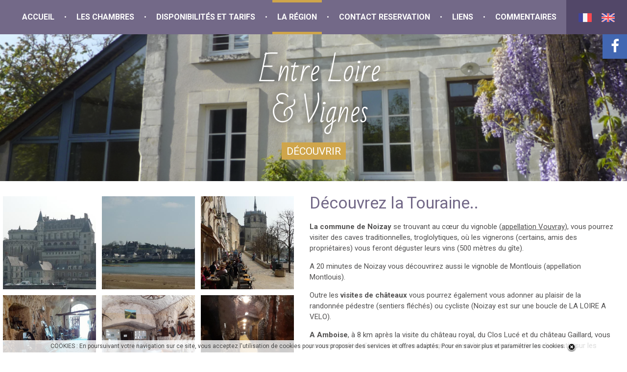

--- FILE ---
content_type: text/html; charset=UTF-8
request_url: https://www.gitetouraine.fr/aroundings-article-5-0-5.html
body_size: 5027
content:


<!doctype html>

<html lang="fr"> 

	<head>
		<meta charset="UTF-8"/>
		<meta http-equiv="Content-Security-Policy" content="upgrade-insecure-requests">
		<title>La région</title>
		<meta name="Description" content="D&eacute;couvrez la Touraine.., La commune de Noizay se trouvant au c&oelig;ur du vignoble (appellation Vouvray), vous pourrez visiter des caves traditionnelles, troglolytiques, o&ugrave; les vignerons (certains, amis des propri&eacute;taires) vous feront d&eacute;guster leurs vins (500 m&egrave;tres du g&icirc;te)., A 20 minutes de Noizay vous d&eacute;couvrirez aussi le vignoble de Montlouis (appellation Montlouis)., Outre les visites de ch&acirc;teaux vous pourrez &eacute;galement vous adonner au plaisir de la randonn&eacute;e p&eacute;destre (sentiers fl&eacute;ch&eacute;s) ou cycliste (Noizay est sur une boucle de LA LOIRE A VELO)., A Amboise, &agrave; 8 km apr&egrave;s la visite du ch&acirc;teau royal, du Clos Luc&eacute; et du ch&acirc;teau Gaillard, vous pourrez profiter d'un tr&egrave;s beau march&eacute; qui se tient les vendredi et dimanche matin sur les bords de la Loire., ENCORE QUELQUES SUGGESTIONS DE VISITES ET D&rsquo;ACTIVITES:, - Chan&ccedil;ay (5 km ) jardins du ch&acirc;teau de Valmer, - Amboise (8 km ):,   la pagode de Chanteloup, - Chaumont (27 km) ch&acirc;teau et festival des jardins, - Chenonceau (23 km) ch&acirc;teau et jardins, - Cheverny (52 km) ch&acirc;teau, - Blois (45 km) ch&acirc;teau et maison de la magie, - Chambord (52 km) ch&acirc;teau, jardins et for&ecirc;t, - Villandry (35 km) ch&acirc;teau et jardins, - Azay Le Rideau (50 km) ch&acirc;teau, - Langeais (43 km) ch&acirc;teau forteresse, - Rigny Uss&eacute; (60 km) ch&acirc;teau de la Belle au bois dormant, - Sach&eacute; (44 km) ch&acirc;teau demeure de Balzac, - Chinon (65 km) ch&acirc;teau, - Seuilly (75 km) la Devini&egrave;re maison de Rabelais, Zoos :, - Autr&egrave;che (18 km) parc animalier, - Saint Aignan (55 km) zoo parc de Beauval, , - Lussault (15 km ) grand aquarium de Touraine, Parcs de loisirs :, - Amboise minis ch&acirc;teaux, - Rochecorbon (12 km) Lulu parc, - Sorigny (37 km) Family parc"/>
		<meta name="keywords" content=""/>
		<link href="css/style.css?2026-01-23 20:18:13" type="text/css" rel="stylesheet" media="all"/>
		<link href="css/menuH.css?2026-01-23 20:18:13" type="text/css" rel="stylesheet" media="all"/>
		<link href="css/responsive.css?2026-01-23 20:18:13" type="text/css" rel="stylesheet" media="all"/>

        <meta http-equiv="X-UA-Compatible" content="IE=edge" />
		<meta name="viewport" content="width=device-width,initial-scale=1">

		<!-- get jQuery from the google apis -->
	    <script src="https://ajax.googleapis.com/ajax/libs/jquery/1.9.0/jquery.min.js" type="text/javascript"></script>
		<link href='https://fonts.googleapis.com/css?family=Bad+Script|Roboto:400,700|Muli' rel='stylesheet' type='text/css'>
		<link href="//maxcdn.bootstrapcdn.com/font-awesome/4.7.0/css/font-awesome.min.css" rel="stylesheet">

        <link rel="stylesheet" href="vegas2/vegas.min.css">
		<script src="https://code.jquery.com/jquery.min.js"></script>
        <script src="vegas2/vegas.min.js"></script>
		
		<link rel="stylesheet" href="https://ajax.googleapis.com/ajax/libs/jqueryui/1.12.1/themes/smoothness/jquery-ui.css">
		<script src="https://ajax.googleapis.com/ajax/libs/jqueryui/1.12.1/jquery-ui.min.js"></script>
				
</head>


<body>
	<script>
		jQuery(document).ready(function(){
			jQuery(window).scroll(function(){
				if (document.body.scrollTop > 150 || document.documentElement.scrollTop > 150) {
					jQuery("#backTop").fadeIn();
				} else {
					jQuery("#backTop").fadeOut();
				}
			});
			jQuery("#backTop").click(function(){
				jQuery("html, body").animate({scrollTop:"0"},900,"easeInSine");
			});
		});
	</script>
	<div id="backTop" style='position:fixed; bottom:20px; padding: 1% 2%; left:20px; color:#333; background:#FFF; z-index:2000; cursor:pointer; display:none;'>
		<i class='fa fa-arrow-up fa-2x'></i>&nbsp;Retour vers le haut	</div>
	<!-- Scripts -->
	<div style="position: fixed; z-index: 1005; width: 100%;color: #444; background-color: rgba(255,255,255,0.8); bottom: 0" onclick="jQuery(this).hide();">
COOKIES : En poursuivant votre navigation sur ce site, vous acceptez l'utilisation de cookies pour vous proposer des services et offres adapt&eacute;s. <a style="color: #444; cursor: pointer" href="donnees-personnelles-et-cookies-article-6-0-6.html">Pour en savoir plus et param&eacute;trer les cookies</a>.
<a style="color: #444; cursor: pointer" onclick="jQuery(this).parent().hide(); jQuery(this).hide();"><img style="margin-top: 5px; width: 20px" src="fancybox/fancy_close.png" /></a>
</div>
	
    
    <div id="document">
       	<div id="haut" class="centre">
			<div id="zone_lang">
	<ul>
		<a href="index.php?lang=fr"><li><img src="FR.png"/></li></a>
		<a href="index.php?lang=uk"><li><img src="UK.png"/></li></a>
	</ul>
</div>
<div id="menu">
	<div class="wrapper">
		<ul>
						<li style="">
				
								<a style="" class="hide " href="index.php">ACCUEIL</a>		<!-- AJOUTER COULEUR FIXE SUR UN PAGE DE SA CATEGORIEA DES 1eres CATEGORIES -->
							</li>
			
			<li>&bull;</li>			<li style="">
								<a style="" class="hide ">LES CHAMBRES</a>		<!-- AJOUTER COULEUR FIXE SUR UN PAGE DE SA CATEGORIEA DES 1eres CATEGORIES -->
				<ul style="z-index: 900;">
										<li><a class="hide" href="les-chambres-article-2-0-2.html">Les chambres</a></li>
										<li><a class="hide" href="vie-commune-article-2-0-11.html">vie commune</a></li>
									</ul>
				
							</li>
			
			<li>&bull;</li>			<li style="">
				
								<a style="" class="hide " href="-tarifs-article-3-0-3.html">DISPONIBILITÉS ET TARIFS</a>		<!-- AJOUTER COULEUR FIXE SUR UN PAGE DE SA CATEGORIEA DES 1eres CATEGORIES -->
							</li>
			
			<li>&bull;</li>			<li style="">
								<a style="" class="hide on">LA RÉGION</a>		<!-- AJOUTER COULEUR FIXE SUR UN PAGE DE SA CATEGORIEA DES 1eres CATEGORIES -->
				<ul style="z-index: 900;">
										<li><a class="hide" href="la-region-article-5-0-5.html">La région</a></li>
										<li><a class="hide" href="le-village-article-5-0-8.html">Le village</a></li>
									</ul>
				
							</li>
			
			<li>&bull;</li>			<li style="">
				
								<a style="" class="hide " href="contact-article-6-0-6.html">CONTACT RESERVATION</a>		<!-- AJOUTER COULEUR FIXE SUR UN PAGE DE SA CATEGORIEA DES 1eres CATEGORIES -->
							</li>
			
			<li>&bull;</li>			<li style="">
				
								<a style="" class="hide " href="liens-article-7-0-9.html">LIENS</a>		<!-- AJOUTER COULEUR FIXE SUR UN PAGE DE SA CATEGORIEA DES 1eres CATEGORIES -->
							</li>
			
			<li>&bull;</li>			<li style="">
								<a style="" class="hide ">COMMENTAIRES</a>		<!-- AJOUTER COULEUR FIXE SUR UN PAGE DE SA CATEGORIEA DES 1eres CATEGORIES -->
				<ul style="z-index: 900;">
										<li><a class="hide" href="commentaires-article-9-0-13.html">commentaires</a></li>
										<li><a class="hide" href="-article-9-0-14.html"></a></li>
									</ul>
				
							</li>
			
					</ul>
	</div>
	
</div>


	   	</div>
	   	<script type="text/javascript">
		
	jQuery(document).ready(function(){

		jQuery(".dego").hide();
		jQuery("#sousmenu_resp").hide();
		
		jQuery(".go").click(function(){
			jQuery(".go").hide();  
			jQuery(".dego").show();  
			jQuery("#sousmenu_resp").show();  
			jQuery("#menu_resp").animate({ 
				width: "100%",
				height: "100%",
			  }, 500 );
		});
		
		jQuery(".dego").click(function(){
			jQuery(".dego").hide();  
			jQuery("#sousmenu_resp").hide();  
			jQuery(".go").show();  
			jQuery("#menu_resp").animate({ 
				width: "65px",
				height: "65px",
			  }, 500 );
		});

		
	});

</script>

<div id="menu_resp" style="margin-top: 0px">

	<a class="go"><img src="interface/menu.png" alt="menu"></a>
	<a class="dego"><img src="interface/croix.png" alt="menu"></a>

		<div id="sousmenu_resp" style="background-color: #524768;">
		
				<a class="resp1" href="index.php">&nbsp;&nbsp;ACCUEIL</a>
		
				
		
				<span class="resp1">&nbsp;&nbsp;LES CHAMBRES</span>
				<a class="resp2" href="les-chambres-article-2-0-2.html">&nbsp;&nbsp;&nbsp;&nbsp;&nbsp;&bull;&nbsp;Les chambres</a>
				<a class="resp2" href="vie-commune-article-2-0-11.html">&nbsp;&nbsp;&nbsp;&nbsp;&nbsp;&bull;&nbsp;vie commune</a>
						
				<a class="resp1" href="-tarifs-article-3-0-3.html">&nbsp;&nbsp;DISPONIBILITÉS ET TARIFS</a>
		
				
		
				<span class="resp1">&nbsp;&nbsp;LA RÉGION</span>
				<a class="resp2" href="la-region-article-5-0-5.html">&nbsp;&nbsp;&nbsp;&nbsp;&nbsp;&bull;&nbsp;La région</a>
				<a class="resp2" href="le-village-article-5-0-8.html">&nbsp;&nbsp;&nbsp;&nbsp;&nbsp;&bull;&nbsp;Le village</a>
						
				<a class="resp1" href="contact-article-6-0-6.html">&nbsp;&nbsp;CONTACT RESERVATION</a>
		
				
				<a class="resp1" href="liens-article-7-0-9.html">&nbsp;&nbsp;LIENS</a>
		
				
		
				<span class="resp1">&nbsp;&nbsp;COMMENTAIRES</span>
				<a class="resp2" href="commentaires-article-9-0-13.html">&nbsp;&nbsp;&nbsp;&nbsp;&nbsp;&bull;&nbsp;commentaires</a>
				<a class="resp2" href="-article-9-0-14.html">&nbsp;&nbsp;&nbsp;&nbsp;&nbsp;&bull;&nbsp;</a>
								</div>
	
</div><div id="slider" style='height:300px;'>
    <div id="cache" style="height:300px;">
		<script>
		$('#cache').vegas({
			delay: 7000,
			timer: false,
			shuffle: true,
			transition: 'kenburns',
			transitionDuration: 1000,
			slides: [
	    { src: 'https://www.gitetouraine.fr/medias/Slider/slider.png', caption : 'les-chambres-article-2-0-2.html' },
    { src: 'https://www.gitetouraine.fr/medias/Slider/slider2.png', caption : '' },
    { src: 'https://www.gitetouraine.fr/medias/Slider/slider3.png', caption : '' }
			],
			transition: [ 'blur2' ],
			animation: [ 'kenburnsUp' ],
			 walk: function (index, slideSettings) {
				jQuery("#slider #link_slider").fadeOut();
				//console.log("Slide index " + index + " image " + slideSettings.src + " caption : "+ slideSettings.caption);
				jQuery("#slider #link_slider a ").attr('href', slideSettings.link);
				jQuery("#slider #link_slider").fadeIn();
			}
			/*overlay: "img/overlays/01.png"*/
		});
		</script>
	</div>
	<div id="slider_after">
		
		<div id="slider_title" style="height:200px; margin:1%; transform: scale(0.8,0.8);">Entre Loire<br />& Vignes<br /<br /<br /></div>
		<div id="link_slider"><br /><br /><br /><a href="les-chambres-article-2-0-2.html" class="lien_cta">DÉCOUVRIR</a></div>
	</div>
    <div class="link_fb"><a href="https://www.facebook.com/Entre-Loire-et-Vignes-106321931016933/" target="_blank"><i class="fa fa-facebook"></i></a></div>
</div>

<!-- Add jQuery library -->
<script type="text/javascript" src="lib/jquery.mousewheel-3.0.6.pack.js"></script>
<script type="text/javascript" src="source/jquery.fancybox.js?v=2.1.5"></script>
<link rel="stylesheet" type="text/css" href="source/jquery.fancybox.css?v=2.1.5" media="screen" />

<script type="text/javascript">
	jQuery(document).ready(function() {

		jQuery("#single").fancybox({
			  helpers: {
				  title : {
					  type : 'float'
				  }
			  }
		 });
		jQuery('.fancybox-thumbs').fancybox({
			prevEffect : 'none',
			nextEffect : 'none',

			closeBtn  : true,
			arrows    : true,
			nextClick : true,
			//title : true,
			cyclic : true,
			autoPlay    : false,
			playSpeed   : 2000,
			nextSpeed   : 500,
			prevSpeed   : 500,
			openSpeed   : 500,
			speedOut    : 500,
			openEffect  : 'fade', 
			closeEffect : 'fade',
			nextEffect  : 'fade',
			prevEffect  : 'fade',

			//helpers : {
				//thumbs : {
					//width  : 50,
					//height : 50
				//}
			//}
			afterLoad : function() {
				this.title = 'Image ' + (this.index + 1) + '/' + this.group.length + (this.title ? ' - ' + this.title : '');
			}
		});
	});
</script>
 	
<div class='centre' id="article">
					<style>
					
				#galerie_gauche { padding:2% 0;}
					
				#galerie_gauche .square{
					float: left;
					position:relative;
					width:31.33%;
					height: 0;
					padding-bottom: 50%;
					background:red;
					text-align:center;
					margin:1%;
				}

				#galerie_gauche .square.un {
				  padding:0;
				  height:auto;
				}

				#galerie_gauche .square.un:before {
				  content:'';
				  display:inline-block;
				  padding-top: 100%;
				  vertical-align:middle;
				}
				#galerie_gauche .square .desc{
					position:absolute;
					top:0;
					left:0;
					width:100%;
					height:100%;
					background:rgba(0,0,0,0.5);
					z-index:1005;
					display:none;
				}
				#galerie_gauche .square .desc i{
					position:absolute;
					top:calc(50% - 15px);
					left:calc(50% - 15px);
					width:30px;line-height:30px; text-align:center;vertical-align:middle;
					background:#cfa54b;
					color:#FFF;
					z-index:1005;
					border-radius:50%;
					display:table-cell;
				}
				#galerie_gauche .square:hover .desc {
					display:block;
				}

				</style>


					<div id="galerie_gauche">
														<a class="fancybox-thumbs" data-fancybox-group="thumb" href="https://www.gitetouraine.fr/medias/Galeries/LA_REGION/chateauamboise0102.jpg" title="--">
									<div class="square un" style="background: url(https://www.gitetouraine.fr/medias/Galeries/LA_REGION/chateauamboise0102.jpg) no-repeat center; -webkit-background-size: cover; -moz-background-size: cover; -o-background-size: cover; background-size: cover;">
										<div class="desc"><i class="fa fa-plus"></i></div>
									</div>
								</a>
															<a class="fancybox-thumbs" data-fancybox-group="thumb" href="https://www.gitetouraine.fr/medias/Galeries/LA_REGION/loireaamboise0096.jpg" title="--">
									<div class="square un" style="background: url(https://www.gitetouraine.fr/medias/Galeries/LA_REGION/loireaamboise0096.jpg) no-repeat center; -webkit-background-size: cover; -moz-background-size: cover; -o-background-size: cover; background-size: cover;">
										<div class="desc"><i class="fa fa-plus"></i></div>
									</div>
								</a>
															<a class="fancybox-thumbs" data-fancybox-group="thumb" href="https://www.gitetouraine.fr/medias/Galeries/LA_REGION/entreechateau0097.jpg" title="--">
									<div class="square un" style="background: url(https://www.gitetouraine.fr/medias/Galeries/LA_REGION/entreechateau0097.jpg) no-repeat center; -webkit-background-size: cover; -moz-background-size: cover; -o-background-size: cover; background-size: cover;">
										<div class="desc"><i class="fa fa-plus"></i></div>
									</div>
								</a>
															<a class="fancybox-thumbs" data-fancybox-group="thumb" href="https://www.gitetouraine.fr/medias/photoscave/cavecath1.jpg" title="--">
									<div class="square un" style="background: url(https://www.gitetouraine.fr/medias/photoscave/cavecath1.jpg) no-repeat center; -webkit-background-size: cover; -moz-background-size: cover; -o-background-size: cover; background-size: cover;">
										<div class="desc"><i class="fa fa-plus"></i></div>
									</div>
								</a>
															<a class="fancybox-thumbs" data-fancybox-group="thumb" href="https://www.gitetouraine.fr/medias/photoscave/cavecath2.jpg" title="--">
									<div class="square un" style="background: url(https://www.gitetouraine.fr/medias/photoscave/cavecath2.jpg) no-repeat center; -webkit-background-size: cover; -moz-background-size: cover; -o-background-size: cover; background-size: cover;">
										<div class="desc"><i class="fa fa-plus"></i></div>
									</div>
								</a>
															<a class="fancybox-thumbs" data-fancybox-group="thumb" href="https://www.gitetouraine.fr/medias/photoscave/cavecath3.jpg" title="--">
									<div class="square un" style="background: url(https://www.gitetouraine.fr/medias/photoscave/cavecath3.jpg) no-repeat center; -webkit-background-size: cover; -moz-background-size: cover; -o-background-size: cover; background-size: cover;">
										<div class="desc"><i class="fa fa-plus"></i></div>
									</div>
								</a>
															<a class="fancybox-thumbs" data-fancybox-group="thumb" href="https://www.gitetouraine.fr/medias/photoscave/cavecath4.jpg" title="--">
									<div class="square un" style="background: url(https://www.gitetouraine.fr/medias/photoscave/cavecath4.jpg) no-repeat center; -webkit-background-size: cover; -moz-background-size: cover; -o-background-size: cover; background-size: cover;">
										<div class="desc"><i class="fa fa-plus"></i></div>
									</div>
								</a>
												</div>
				<div class='contenu'>
			<h1>D&eacute;couvrez la Touraine..</h1>
<p><strong>La commune de Noizay</strong> se trouvant au c&oelig;ur du vignoble (<u>appellation Vouvray</u>), vous pourrez visiter des caves traditionnelles, troglolytiques, o&ugrave; les vignerons (certains, amis des propri&eacute;taires) vous feront d&eacute;guster leurs vins (500 m&egrave;tres du g&icirc;te).</p>
<p>A 20 minutes de Noizay vous d&eacute;couvrirez aussi le vignoble de Montlouis (appellation Montlouis).</p>
<p>Outre les <strong>visites de ch&acirc;teaux</strong> vous pourrez &eacute;galement vous adonner au plaisir de la randonn&eacute;e p&eacute;destre (sentiers fl&eacute;ch&eacute;s) ou cycliste (Noizay est sur une boucle de LA LOIRE A VELO).</p>
<p><strong>A Amboise</strong>, &agrave; 8 km apr&egrave;s la visite du ch&acirc;teau royal, du Clos Luc&eacute; et du ch&acirc;teau Gaillard, vous pourrez profiter d'un tr&egrave;s beau march&eacute; qui se tient les vendredi et dimanche matin sur les bords de la Loire.</p>
<p>ENCORE QUELQUES SUGGESTIONS DE VISITES ET D&rsquo;ACTIVITES:</p>
<p>- Chan&ccedil;ay (5 km ) jardins du ch&acirc;teau de Valmer</p>
<p>- Amboise (8 km ):</p>
<p>&nbsp; &nbsp; &nbsp;&nbsp;&nbsp;la pagode de Chanteloup</p>
<p>- Chaumont (27 km) ch&acirc;teau et festival des jardins</p>
<p>- Chenonceau (23 km) ch&acirc;teau et jardins</p>
<p>- Cheverny (52 km) ch&acirc;teau</p>
<p>- Blois (45 km) ch&acirc;teau et maison de la magie</p>
<p>- Chambord (52 km) ch&acirc;teau, jardins et for&ecirc;t</p>
<p>- Villandry (35 km) ch&acirc;teau et jardins</p>
<p>- Azay Le Rideau (50 km) ch&acirc;teau</p>
<p>- Langeais (43 km) ch&acirc;teau forteresse</p>
<p>- Rigny Uss&eacute; (60 km) ch&acirc;teau de la Belle au bois dormant</p>
<p>- Sach&eacute; (44 km) ch&acirc;teau demeure de Balzac</p>
<p>- Chinon (65 km) ch&acirc;teau</p>
<p>- Seuilly (75 km) la Devini&egrave;re maison de Rabelais</p>
<p>Zoos :</p>
<p>- Autr&egrave;che (18 km) parc animalier</p>
<p>- Saint Aignan (55 km) zoo parc de Beauval</p>
<p>&nbsp;</p>
<p>- Lussault (15 km ) grand aquarium de Touraine</p>
<p>Parcs de loisirs :</p>
<p>- Amboise minis ch&acirc;teaux</p>
<p>- Rochecorbon (12 km) Lulu parc</p>
<p>- Sorigny&nbsp; (37 km) Family parc</p>	</div>
</div>


       	<div class="centre" id="bas">
       		<div class="contenu">
				<p style="text-align: center;">Gite &agrave; Noizay en Touraine, pr&egrave;s d'Amboise- 4/6 rue Jules Ferry, 37210 Noizay - T&eacute;l. 02 47 52 01 14 - <a href="https://www.gitetouraine.fr/mentions-legales.html">mentions l&eacute;gales</a> - <a href="https://www.gitetouraine.fr/liens-article-7-0-9.html">liens</a> - <a href="https://www.gitetouraine.fr/contact-article-6-0-6.html">nous contacter</a></p>			</div>
        </div>
        
    </div>

<script type="text/javascript">
var gaJsHost = (("https:" == document.location.protocol) ? "https://ssl." : "http://www.");
document.write(unescape("%3Cscript src='" + gaJsHost + "google-analytics.com/ga.js' type='text/javascript'%3E%3C/script%3E"));
</script>
<script type="text/javascript">
try {
var pageTracker = _gat._getTracker("UA-11772990-1");
pageTracker._trackPageview();
} catch(err) {}</script>
		

</body>
</html>

--- FILE ---
content_type: text/css
request_url: https://www.gitetouraine.fr/css/style.css?2026-01-23%2020:18:13
body_size: 1528
content:
#document {
	width:100%;
	margin : 0;
	padding : 0;
	text-align: left;
}

a { /*-webkit-transition: all 0.5s;
	-moz-transition: all 0.5s;
	transition: all 0.5s;*/
	font-weight: 400; }
			
a:link          { color: #6abaed; text-decoration: none }
a:visited         { color:#333333; text-decoration: none }
a:hover       { color: #333333; text-decoration: underline }

strong { font-weight:700;}

img { border: 0; vertical-align: middle }

input, select, textarea { color: #333333; font-size: 18px; font-weight: 300; font-family: 'Roboto', sans-serif; background-color: #FAFAFA; margin: 1% 0; padding: 1%; border: solid 1px #CECECE; border-radius:0px;
	-webkit-appearance: none;
   -moz-appearance:    none;
   appearance:         none;
} 

body {
	font-family: 'Roboto', sans-serif;
	font-size: 12px;
	margin: 0;
	padding: 0;
	text-align: center;
	color: #333333;
}

hr { background:#d9882a; height:5px; }


#haut { float:left; background: #736988; z-index:1010; }
#menu { float:right; width:auto; height: 70px; z-index: 1000;}
#zone_lang { float:right; height:70px; padding:0 15px; background:#524768; }
#zone_lang ul {list-style-type:none; padding:0; margin: 0; }
#zone_lang ul li{ float:left; margin:0 10px; line-height:70px;}

#slider { float:left; position:relative; width:100%; height:600px; z-index:-1; }
#slider_after { position:absolute;top:0; left:0; width:100%; height:100%; }
#slider_title { float:left;position:relative; margin-top:4%; width:100%; height: 270px; font-family:'Bad Script', cursive; color:#FFF; text-shadow: 0 0 20px #222; text-align:center;}
#link_slider { text-align:center; font-family:'Roboto', sans-serif; font-size:130%; display:block; margin:0 auto }
#slider .link_fb { position: absolute; top: 0; right: 0; width: 50px; height: 50px; color: #FFF; text-align: center; line-height: 50px; font-size: 30px; background: #4267b2;}
#slider .link_fb a, #slider .link_fb a:link, #slider .link_fb a:visited { color:#FFF; }

table, tr, td { }
td { padding: 10px }
table td.entete { position:relative; padding: 0px 15px;background-color: #d9882a; color: #ffffff;  }
.contenu table td.entete:after{
	position:absolute;
	bottom:0;
	left:20px;
	width:50px;
	height:5px;
	background:#525151;
	content:' ';
}

img.rond { width:50%; height:auto; margin:0 auto; border-radius:50%; border:10px inset #FFF; }

.move { transition:all 1s; opacity:0;}
.moving { opacity:1; }

/* CONTENU */

.centre { float:left; position:relative; width: 100%; z-index: 999; background-color:#FFF;}
.contenu { position:relative; width:1200px; margin:0 auto; line-height: 20px;  }

#zone-texte { float: left; width:95%; padding:2.5%;  }

.contenu table, tr, td { font-size: 100%; border-spacing : 0; border-collapse : collapse; }
.contenu table { width: 100%; cellpadding: 10px; background: rgba(0,0,0,0.0) }
.contenu td { 
	font-family: 'Roboto', sans-serif; font-size: 100%;
	vertical-align: top;
}

.contenu h1 {
	font-family: 'Roboto', sans-serif; 
	color: #736988; font-size: 280%;
	font-weight: 200; margin: 10px 0; line-height: 45px;
}

.contenu h2 {
	font-family: 'Roboto', sans-serif; color: #736988; font-size: 280%;
	font-weight: 300; margin: 10px 0; line-height:45px;
}

.contenu h3 {
	font-family: 'Roboto', sans-serif; color: #cfa54b; font-size: 130%;
	font-weight: 300; margin: 10px 0; line-height: 34px;
}

.contenu h4 {
	font-family: 'Roboto', sans-serif; color: #736988; font-size: 140%;
	font-weight: 400; margin: 5px 0 5px 0; line-height: 30px;
}

.contenu h5 {
	font-family: 'Roboto', sans-serif; color: #cfa54b; font-size: 135%;
	font-weight: 300; margin: 5px 0 5px 0; line-height: 24px;
}

.contenu p {
	font-size: 125%;
	font-weight: 300;
	line-height: 22px;
	padding: 0;
	text-align: left;
	color:#525151;
	font-family:"Roboto", sans-serif ;
}

.contenu li {
	font-size: 125%;
	font-weight: 300;
	line-height: 22px;
}


.contenu p a:link        { color: #525151; text-decoration: none; }
.contenu p a:visited     { color:  #525151; text-decoration: underline; }
.contenu p a:hover       { text-decoration: underline; color: #cfa54b; }


.contenu a.lien_cta:link, .contenu a.lien_cta:visited, #link_slider a.lien_cta:link, #link_slider a.lien_cta:visited  { text-decoration: none; font-size: 135%; color: #FFF; font-weight: 500; font-family: 'Roboto', sans-serif; padding: 5px 10px; background:#cfa54b; transition:all 1s; }
.contenu a.lien_cta:hover, #link_slider a.lien_cta:hover { text-decoration: none; color: #cfa54b; background:#FFF;  }

.contenu a.lien_cta2:link, .contenu a.lien_cta2:visited  { text-decoration: none; font-size: 110%; color: #cfa54b; font-weight: 500; font-family: 'Roboto', sans-serif; padding: 5px 10px; background-color: transparent; border:5px solid #cfa54b; transition:all 1s; display:inline;}
.contenu a.lien_cta2:hover { text-decoration: none; background-color: #FFF;  }

.contenu a.lien_cta3:link, .contenu a.lien_cta3:visited  { text-decoration: none; font-size: 110%; color: #FFF; font-weight: 500; font-family: 'Roboto', sans-serif; padding: 5px 10px; background-color: #736988; transition:all 1s; display:inline;}
.contenu a.lien_cta3:hover { text-decoration: none; color: #736988; background:#FFF; }

#bas { float: left;clear: both; position:relative; width:98%; color:#b0b0b0; padding:0 1%; z-index:1003;}
#bas a { font-weight: 300; color: #b0b0b0; text-decoration: none; }
#bas a:visited { font-weight: 300; color: #b0b0b0; text-decoration: underline; }
#bas a:hover { font-weight: 400; color: #b0b0b0;text-decoration: underline; }
#bas p { font-family: 'Roboto', sans-serif; font-size: 115%; font-weight: 300; color: #b0b0b0 }


#plan {
	-webkit-filter: grayscale(100%);
	filter: grayscale(100%);
	transition:all 1s;
}
#plan:hover {
	-webkit-filter: grayscale(0%);
	filter: grayscale(0%);
}

#plan:before {
    content: ' ';
    width: 30%;
    background: #d9882a;
    height: 6px;
    position: absolute;
    left: 50%;
    margin-left: -15%;
}


--- FILE ---
content_type: text/css
request_url: https://www.gitetouraine.fr/css/menuH.css?2026-01-23%2020:18:13
body_size: 859
content:
.wrapper {
   float:left; width: 100%; text-align: center; height:70px; z-index: 999; display:inline; font-size:14px;
}

.wrapper ul {
	float:right;
	display: table;
	height:100%;
	margin: 0;
	padding: 0;
	/* For IE, the outcast */
	zoom:1;
}
.wrapper li { position:relative; display:table-cell; list-style:none; vertical-align:middle;text-align:center; color:#FFF; }
/* PREMIER RANG */
.wrapper ul li a, .wrapper ul li a:visited { font-family: 'Roboto', sans-serif; margin: 0; display:block; text-decoration:none; /* premier rang */ 	/*AJOUTER LA POLICE WEB FONT DU TEXTE MENU a */
									color: #FFF; font-size: 16px; padding:0 10px; margin:0 10px;						/*AJOUTER LA COULEUR DU TEXTE MENU a */
									line-height:60px;overflow:hidden; font-weight:bold; 
									border-width:5px 0; border-style: solid; border-color: #736988;
									 }
/* rollover */
.wrapper ul li:hover a, .wrapper ul li a.on { color: #FFF; border-color: #cfa54b; }																							/*AJOUTER LA COULEUR DU TEXTE MENU 1ere CATEGORIE a  */

/* SECOND RANG */
.wrapper ul li ul { position:absolute; width:100%;  }
.wrapper ul li ul li { float:left; clear:left; width:100%; }
.wrapper ul li:hover ul { display:block; float:left; position:absolute; width:100%;}															/*AJOUTER LA POSITION TOP ET LA LARGEUR DU DEROULANT */
.wrapper ul li:hover ul li a.hide { font-weight: 300; height: auto; font-size: 100%; width: calc(100% - 20px); background: #736988; color: #FFF; margin:0; border: none; line-height: 33px; } /* second rang */
.wrapper ul li:hover ul li:hover a.hide { background: #cfa54b; color: #000; } /* rollover second rang */											/*AJOUTER LA COULEUR DU TEXTE MENU 2eme CATEGORIE a LA COULEUR DU FOND ET LA LARGEUR */
.wrapper ul li:hover ul li ul { display: none; width:260px; }
					
.wrapper ul li ul  { display: none; }

#menu_resp { float:left; position: fixed; top: 0; left: 0; height: 65px; width: 65px; text-align: center; z-index: 2000; }	

#menu_resp a.resp1:link, #menu_resp a.resp1:visited, #menu_resp span.resp1 { border-bottom: 1px solid #fff; display: block; height: 55px; width: 100%; text-align: left; font-family: 'Roboto', sans-serif; font-size: 145%; line-height: 55px; color: #fff; }
#menu_resp a.resp1:hover { text-decoration: none; border-bottom: 1px solid #fff; display: block; height: 55px; width: 100%; background: #736988; text-align: left; font-family: 'Roboto', sans-serif; font-size: 145%; line-height: 55px; color: #fff; }
#menu_resp a.resp2:link, #menu_resp a.resp2:visited, #menu_resp span.resp2 { border-bottom: 1px dotted #fff; display: block; height: 40px; width: 100%; text-align: left; font-family: 'Roboto', sans-serif; font-size: 115%; line-height: 40px; color: #FFF; }
#menu_resp a.resp2:hover { text-decoration: none; border-bottom: 1px dotted #fff; display: block; height: 40px; width: 100%; background: #736988; text-align: left; font-family: 'Roboto', sans-serif; font-size: 115%; line-height: 40px; color: #FFF; }

--- FILE ---
content_type: text/css
request_url: https://www.gitetouraine.fr/css/responsive.css?2026-01-23%2020:18:13
body_size: 1124
content:
@media screen and (max-width: 450px){
	.videocontainer{
		width:100%;
		height:0;
		padding-bottom:56.25%;
		margin:10px 0;
		overflow:hidden;
		position:relative;	
	}
	.videocontainer iframe{
		position:absolute;
		top:0;left:0;
		width:100%;height:100%;
	}

	#slider_title { margin-top:20%; font-size:60px; line-height: 75px }

	table.responsive td { display:block; width:100%!important;}
	
	#haut { height: auto; }
	#logo { float:left; position:relative; width:100%!important; height:auto; padding:0;  }
	#logo img { width:100%!important; height:auto; }
	
	.centre { min-height:0;}
	.contenu { width: 94%; }
	#article .contenu { padding:2% 3%; }
	#contact .conteneur_contact { display:block; width:94%; }
	
	.contenu img.picto { width: 15px; height:auto; }
	.contenu img {
		width: 100%;
		height: auto;
	}
	
	.contenu a.lien_cta2:link, .contenu a.lien_cta2:visited { display:inherit!important; }
	
	#article, .encart { }
	.encart .droite { position:relative; padding:1% 3%; width: 64%; display:table-cell; vertical-align:middle; background: url(../interface/back_article.png) 50% 50% no-repeat;}
	#article .contenu { clear: both; position:relative; padding:1% 3%; vertical-align:middle; background: url(../interface/back_article.png) 50% 50% no-repeat;}
	.encart .gauche { position:relative; width: 100%; display:table-cell; }
	#galerie_gauche { clear: both; width: 100%; }
	.encart .gauche { width: 40%; vertical-align:middle; background:#dadada; color:#413852; font-weight:bold; padding:0 3%; text-align:right; font-size:16px; line-height:16px; }
	.encart .gauche:after {
		content: " \f0da";
		font-family: FontAwesome;
		padding: 2% 3%;
		border-radius: 50%;
		z-index: 1005;
		color: #524768;
	}
	.encart .droite { text-align:left; font-size:15px; line-height:15px; vertical-align:middle; }
	
	
	#menu {display: none;}
	#menu_resp { display: inline; }

	#canvas_fonctionnement { display:none; }
	
	#galerie { display: inline; width:100% }
	#galerie_resp { display: none }
	.square{ width: 18%; }

	.centre { margin-top: 0px; }
	#zone-texte, #colonneDroite { width: 95%!important; margin: 0 auto }		

}

@media screen and (min-width: 451px) and (max-width: 700px){
	.videocontainer{
		width:100%;
		height:0;
		padding-bottom:56.25%;
		margin:10px 0;
		overflow:hidden;
		position:relative;	
	}
	.videocontainer iframe{
		position:absolute;
		top:0;left:0;
		width:100%;height:100%;
	}

	table.responsive td { display:block; width:100%!important;}
	
	#slider_title { margin-top:10%; font-size:75px; line-height: 105px }

	#haut { height: auto; }
	
	.centre { min-height:0;}
	.contenu { width: 94%; }
	#article .contenu { padding:2% 3%; }
	#contact .conteneur_contact { display:block; width:94%; }
	.contenu { clear: both }
	.contenu img.picto { width: 15px; height:auto; }
	
	#menu {display: none;}
	#menu_resp { display: inline; }
	
	#article, .encart { }
	.encart .droite { position:relative; padding:1% 3%; width: 64%; display:table-cell; vertical-align:middle; background: url(../interface/back_article.png) 50% 50% no-repeat;}
	#article .contenu { position:relative; padding:1% 3%; vertical-align:middle; background: url(../interface/back_article.png) 50% 50% no-repeat;}
	.encart .gauche { position:relative; width: 100%; display:table-cell; }
	#galerie_gauche { clear: both; width: 100%; }
	.encart .gauche { width: 40%; vertical-align:middle; background:#dadada; color:#413852; font-weight:bold; padding:0 3%; text-align:right; font-size:20px; line-height:20px; }
	.encart .gauche:after {
		content: " \f0da";
		font-family: FontAwesome;
		padding: 2% 3%;
		border-radius: 50%;
		z-index: 1005;
		color: #524768;
	}
	.encart .droite { text-align:left; font-size:15px; line-height:15px; vertical-align:middle; }
	
	
	#galerie { display: inline; width:100% }
	#galerie_resp { display: none }

	.centre { margin-top: 0px; }
	#zone-texte, #colonneDroite { width: 95%!important; margin: 0 auto }
}

@media screen and (min-width: 701px) and (max-width: 1199px){
	.videocontainer{
		width:100%;
		height:0;
		padding-bottom:56.25%;
		margin:10px 0;
		overflow:hidden;
		position:relative;	
	}
	.videocontainer iframe{
		position:absolute;
		top:0;left:0;
		width:100%;height:100%;
	}
	
	#haut { height: auto; }
	#logo { float:left; position:relative; width:100%!important; height:auto; }
	
	#slider_title { font-size:75px; line-height: 105px }

	#zone_info { position: absolute; right: 10px; text-align: right }
	.baseline-accueil3 { line-height: 42px; color: #FFF; font-size: 100%; letter-spacing: 1px; font-family: 'Oswald', sans-serif; font-weight: 300; }
	.baseline-accueil4 { line-height: 16px; color: #FFF; font-size: 70%; letter-spacing: 1px; font-family: 'Oswald', sans-serif; font-weight: 300; }

	.contenu { width: 94%; }
	#article .contenu { padding:2% 3%; background: url(../interface/back_article.png) 50% 50% no-repeat; }
	.contenu img.picto { width: 15px; height:auto; }
	
	#menu {display: none;}
	#menu_resp { display: inline; }

	#article, .encart { display:table;}
	.encart .droite { position:relative; width:50%; padding:1% 7.5%; display:table-cell; vertical-align:middle; background: url(../interface/back_article.png) 50% 50% no-repeat;}
	#article .contenu { position:relative; width:50%; padding:1% 2%; display:table-cell; vertical-align:middle; background: url(../interface/back_article.png) 50% 50% no-repeat;}
	#galerie_gauche, .encart .gauche { position:relative; width:45%; display:table-cell; }
	.encart .gauche { vertical-align:middle; background:#dadada; color:#413852; font-weight:bold; padding:0 3%; text-align:right; font-size:25px; line-height:25px; }
	.encart .gauche:after {
		position:absolute;
		content: " \f0da";
		right: -30px;
		background: #FFF;
		font-family: FontAwesome;
		padding: 2% 3%;
		top: 30%;
		border-radius: 50%;
		z-index: 1005;
		color: #524768;
		margin-top: -8px;
	}
	.encart .droite { text-align:left; font-size:16px; line-height:22px; vertical-align:middle; }
		
	#galerie { float:left; position:relative; width:30%; display:table-cell; }
	.square{ width: 50%; }

	.centre { margin-top: 0px; }
	#zone-texte, #colonneDroite { width: 95%!important; margin: 0 auto }	
}

@media screen and (min-width: 1200px){
		
	#slider_title { font-size:75px; line-height: 105px }

	#menu_resp { display: none; }
	
	#article, .encart { display:table;}
	.encart .droite { position:relative; width:50%; padding:1% 7.5%; display:table-cell; vertical-align:middle; background: url(../interface/back_article.png) 50% 50% no-repeat;}
	#article .contenu { position:relative; width:50%; padding:1% 2%; display:table-cell; vertical-align:middle; background: url(../interface/back_article.png) 50% 50% no-repeat;}
	#galerie_gauche, .encart .gauche { position:relative; width:45%; display:table-cell; }
	.encart .gauche { vertical-align:middle; background:#dadada; color:#413852; font-weight:bold; padding:0 3%; text-align:right; font-size:25px; line-height:25px; }
	.encart .gauche:after {
		position:absolute;
		content: " \f0da";
		right: -30px;
		background: #FFF;
		font-family: FontAwesome;
		padding: 2% 3%;
		top: 30%;
		border-radius: 50%;
		z-index: 1005;
		color: #524768;
		margin-top: -8px;
	}
	.encart .droite { text-align:left; font-size:20px; line-height:30px; vertical-align:middle; }
}